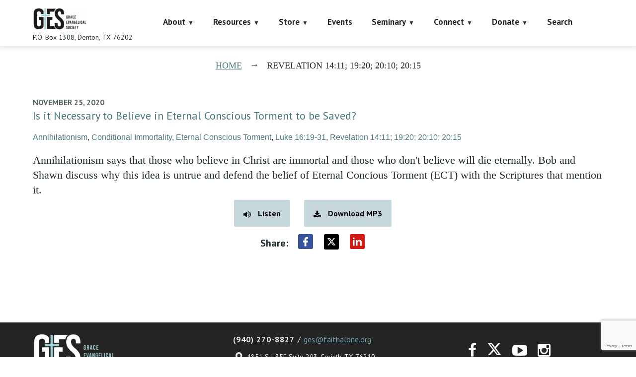

--- FILE ---
content_type: text/html; charset=utf-8
request_url: https://www.google.com/recaptcha/api2/anchor?ar=1&k=6LczY4EUAAAAAANgg4uU_sXgZvsEHNBruLUK1roa&co=aHR0cHM6Ly9mYWl0aGFsb25lLm9yZzo0NDM.&hl=en&v=N67nZn4AqZkNcbeMu4prBgzg&size=invisible&anchor-ms=20000&execute-ms=30000&cb=4xisku7it7zc
body_size: 48830
content:
<!DOCTYPE HTML><html dir="ltr" lang="en"><head><meta http-equiv="Content-Type" content="text/html; charset=UTF-8">
<meta http-equiv="X-UA-Compatible" content="IE=edge">
<title>reCAPTCHA</title>
<style type="text/css">
/* cyrillic-ext */
@font-face {
  font-family: 'Roboto';
  font-style: normal;
  font-weight: 400;
  font-stretch: 100%;
  src: url(//fonts.gstatic.com/s/roboto/v48/KFO7CnqEu92Fr1ME7kSn66aGLdTylUAMa3GUBHMdazTgWw.woff2) format('woff2');
  unicode-range: U+0460-052F, U+1C80-1C8A, U+20B4, U+2DE0-2DFF, U+A640-A69F, U+FE2E-FE2F;
}
/* cyrillic */
@font-face {
  font-family: 'Roboto';
  font-style: normal;
  font-weight: 400;
  font-stretch: 100%;
  src: url(//fonts.gstatic.com/s/roboto/v48/KFO7CnqEu92Fr1ME7kSn66aGLdTylUAMa3iUBHMdazTgWw.woff2) format('woff2');
  unicode-range: U+0301, U+0400-045F, U+0490-0491, U+04B0-04B1, U+2116;
}
/* greek-ext */
@font-face {
  font-family: 'Roboto';
  font-style: normal;
  font-weight: 400;
  font-stretch: 100%;
  src: url(//fonts.gstatic.com/s/roboto/v48/KFO7CnqEu92Fr1ME7kSn66aGLdTylUAMa3CUBHMdazTgWw.woff2) format('woff2');
  unicode-range: U+1F00-1FFF;
}
/* greek */
@font-face {
  font-family: 'Roboto';
  font-style: normal;
  font-weight: 400;
  font-stretch: 100%;
  src: url(//fonts.gstatic.com/s/roboto/v48/KFO7CnqEu92Fr1ME7kSn66aGLdTylUAMa3-UBHMdazTgWw.woff2) format('woff2');
  unicode-range: U+0370-0377, U+037A-037F, U+0384-038A, U+038C, U+038E-03A1, U+03A3-03FF;
}
/* math */
@font-face {
  font-family: 'Roboto';
  font-style: normal;
  font-weight: 400;
  font-stretch: 100%;
  src: url(//fonts.gstatic.com/s/roboto/v48/KFO7CnqEu92Fr1ME7kSn66aGLdTylUAMawCUBHMdazTgWw.woff2) format('woff2');
  unicode-range: U+0302-0303, U+0305, U+0307-0308, U+0310, U+0312, U+0315, U+031A, U+0326-0327, U+032C, U+032F-0330, U+0332-0333, U+0338, U+033A, U+0346, U+034D, U+0391-03A1, U+03A3-03A9, U+03B1-03C9, U+03D1, U+03D5-03D6, U+03F0-03F1, U+03F4-03F5, U+2016-2017, U+2034-2038, U+203C, U+2040, U+2043, U+2047, U+2050, U+2057, U+205F, U+2070-2071, U+2074-208E, U+2090-209C, U+20D0-20DC, U+20E1, U+20E5-20EF, U+2100-2112, U+2114-2115, U+2117-2121, U+2123-214F, U+2190, U+2192, U+2194-21AE, U+21B0-21E5, U+21F1-21F2, U+21F4-2211, U+2213-2214, U+2216-22FF, U+2308-230B, U+2310, U+2319, U+231C-2321, U+2336-237A, U+237C, U+2395, U+239B-23B7, U+23D0, U+23DC-23E1, U+2474-2475, U+25AF, U+25B3, U+25B7, U+25BD, U+25C1, U+25CA, U+25CC, U+25FB, U+266D-266F, U+27C0-27FF, U+2900-2AFF, U+2B0E-2B11, U+2B30-2B4C, U+2BFE, U+3030, U+FF5B, U+FF5D, U+1D400-1D7FF, U+1EE00-1EEFF;
}
/* symbols */
@font-face {
  font-family: 'Roboto';
  font-style: normal;
  font-weight: 400;
  font-stretch: 100%;
  src: url(//fonts.gstatic.com/s/roboto/v48/KFO7CnqEu92Fr1ME7kSn66aGLdTylUAMaxKUBHMdazTgWw.woff2) format('woff2');
  unicode-range: U+0001-000C, U+000E-001F, U+007F-009F, U+20DD-20E0, U+20E2-20E4, U+2150-218F, U+2190, U+2192, U+2194-2199, U+21AF, U+21E6-21F0, U+21F3, U+2218-2219, U+2299, U+22C4-22C6, U+2300-243F, U+2440-244A, U+2460-24FF, U+25A0-27BF, U+2800-28FF, U+2921-2922, U+2981, U+29BF, U+29EB, U+2B00-2BFF, U+4DC0-4DFF, U+FFF9-FFFB, U+10140-1018E, U+10190-1019C, U+101A0, U+101D0-101FD, U+102E0-102FB, U+10E60-10E7E, U+1D2C0-1D2D3, U+1D2E0-1D37F, U+1F000-1F0FF, U+1F100-1F1AD, U+1F1E6-1F1FF, U+1F30D-1F30F, U+1F315, U+1F31C, U+1F31E, U+1F320-1F32C, U+1F336, U+1F378, U+1F37D, U+1F382, U+1F393-1F39F, U+1F3A7-1F3A8, U+1F3AC-1F3AF, U+1F3C2, U+1F3C4-1F3C6, U+1F3CA-1F3CE, U+1F3D4-1F3E0, U+1F3ED, U+1F3F1-1F3F3, U+1F3F5-1F3F7, U+1F408, U+1F415, U+1F41F, U+1F426, U+1F43F, U+1F441-1F442, U+1F444, U+1F446-1F449, U+1F44C-1F44E, U+1F453, U+1F46A, U+1F47D, U+1F4A3, U+1F4B0, U+1F4B3, U+1F4B9, U+1F4BB, U+1F4BF, U+1F4C8-1F4CB, U+1F4D6, U+1F4DA, U+1F4DF, U+1F4E3-1F4E6, U+1F4EA-1F4ED, U+1F4F7, U+1F4F9-1F4FB, U+1F4FD-1F4FE, U+1F503, U+1F507-1F50B, U+1F50D, U+1F512-1F513, U+1F53E-1F54A, U+1F54F-1F5FA, U+1F610, U+1F650-1F67F, U+1F687, U+1F68D, U+1F691, U+1F694, U+1F698, U+1F6AD, U+1F6B2, U+1F6B9-1F6BA, U+1F6BC, U+1F6C6-1F6CF, U+1F6D3-1F6D7, U+1F6E0-1F6EA, U+1F6F0-1F6F3, U+1F6F7-1F6FC, U+1F700-1F7FF, U+1F800-1F80B, U+1F810-1F847, U+1F850-1F859, U+1F860-1F887, U+1F890-1F8AD, U+1F8B0-1F8BB, U+1F8C0-1F8C1, U+1F900-1F90B, U+1F93B, U+1F946, U+1F984, U+1F996, U+1F9E9, U+1FA00-1FA6F, U+1FA70-1FA7C, U+1FA80-1FA89, U+1FA8F-1FAC6, U+1FACE-1FADC, U+1FADF-1FAE9, U+1FAF0-1FAF8, U+1FB00-1FBFF;
}
/* vietnamese */
@font-face {
  font-family: 'Roboto';
  font-style: normal;
  font-weight: 400;
  font-stretch: 100%;
  src: url(//fonts.gstatic.com/s/roboto/v48/KFO7CnqEu92Fr1ME7kSn66aGLdTylUAMa3OUBHMdazTgWw.woff2) format('woff2');
  unicode-range: U+0102-0103, U+0110-0111, U+0128-0129, U+0168-0169, U+01A0-01A1, U+01AF-01B0, U+0300-0301, U+0303-0304, U+0308-0309, U+0323, U+0329, U+1EA0-1EF9, U+20AB;
}
/* latin-ext */
@font-face {
  font-family: 'Roboto';
  font-style: normal;
  font-weight: 400;
  font-stretch: 100%;
  src: url(//fonts.gstatic.com/s/roboto/v48/KFO7CnqEu92Fr1ME7kSn66aGLdTylUAMa3KUBHMdazTgWw.woff2) format('woff2');
  unicode-range: U+0100-02BA, U+02BD-02C5, U+02C7-02CC, U+02CE-02D7, U+02DD-02FF, U+0304, U+0308, U+0329, U+1D00-1DBF, U+1E00-1E9F, U+1EF2-1EFF, U+2020, U+20A0-20AB, U+20AD-20C0, U+2113, U+2C60-2C7F, U+A720-A7FF;
}
/* latin */
@font-face {
  font-family: 'Roboto';
  font-style: normal;
  font-weight: 400;
  font-stretch: 100%;
  src: url(//fonts.gstatic.com/s/roboto/v48/KFO7CnqEu92Fr1ME7kSn66aGLdTylUAMa3yUBHMdazQ.woff2) format('woff2');
  unicode-range: U+0000-00FF, U+0131, U+0152-0153, U+02BB-02BC, U+02C6, U+02DA, U+02DC, U+0304, U+0308, U+0329, U+2000-206F, U+20AC, U+2122, U+2191, U+2193, U+2212, U+2215, U+FEFF, U+FFFD;
}
/* cyrillic-ext */
@font-face {
  font-family: 'Roboto';
  font-style: normal;
  font-weight: 500;
  font-stretch: 100%;
  src: url(//fonts.gstatic.com/s/roboto/v48/KFO7CnqEu92Fr1ME7kSn66aGLdTylUAMa3GUBHMdazTgWw.woff2) format('woff2');
  unicode-range: U+0460-052F, U+1C80-1C8A, U+20B4, U+2DE0-2DFF, U+A640-A69F, U+FE2E-FE2F;
}
/* cyrillic */
@font-face {
  font-family: 'Roboto';
  font-style: normal;
  font-weight: 500;
  font-stretch: 100%;
  src: url(//fonts.gstatic.com/s/roboto/v48/KFO7CnqEu92Fr1ME7kSn66aGLdTylUAMa3iUBHMdazTgWw.woff2) format('woff2');
  unicode-range: U+0301, U+0400-045F, U+0490-0491, U+04B0-04B1, U+2116;
}
/* greek-ext */
@font-face {
  font-family: 'Roboto';
  font-style: normal;
  font-weight: 500;
  font-stretch: 100%;
  src: url(//fonts.gstatic.com/s/roboto/v48/KFO7CnqEu92Fr1ME7kSn66aGLdTylUAMa3CUBHMdazTgWw.woff2) format('woff2');
  unicode-range: U+1F00-1FFF;
}
/* greek */
@font-face {
  font-family: 'Roboto';
  font-style: normal;
  font-weight: 500;
  font-stretch: 100%;
  src: url(//fonts.gstatic.com/s/roboto/v48/KFO7CnqEu92Fr1ME7kSn66aGLdTylUAMa3-UBHMdazTgWw.woff2) format('woff2');
  unicode-range: U+0370-0377, U+037A-037F, U+0384-038A, U+038C, U+038E-03A1, U+03A3-03FF;
}
/* math */
@font-face {
  font-family: 'Roboto';
  font-style: normal;
  font-weight: 500;
  font-stretch: 100%;
  src: url(//fonts.gstatic.com/s/roboto/v48/KFO7CnqEu92Fr1ME7kSn66aGLdTylUAMawCUBHMdazTgWw.woff2) format('woff2');
  unicode-range: U+0302-0303, U+0305, U+0307-0308, U+0310, U+0312, U+0315, U+031A, U+0326-0327, U+032C, U+032F-0330, U+0332-0333, U+0338, U+033A, U+0346, U+034D, U+0391-03A1, U+03A3-03A9, U+03B1-03C9, U+03D1, U+03D5-03D6, U+03F0-03F1, U+03F4-03F5, U+2016-2017, U+2034-2038, U+203C, U+2040, U+2043, U+2047, U+2050, U+2057, U+205F, U+2070-2071, U+2074-208E, U+2090-209C, U+20D0-20DC, U+20E1, U+20E5-20EF, U+2100-2112, U+2114-2115, U+2117-2121, U+2123-214F, U+2190, U+2192, U+2194-21AE, U+21B0-21E5, U+21F1-21F2, U+21F4-2211, U+2213-2214, U+2216-22FF, U+2308-230B, U+2310, U+2319, U+231C-2321, U+2336-237A, U+237C, U+2395, U+239B-23B7, U+23D0, U+23DC-23E1, U+2474-2475, U+25AF, U+25B3, U+25B7, U+25BD, U+25C1, U+25CA, U+25CC, U+25FB, U+266D-266F, U+27C0-27FF, U+2900-2AFF, U+2B0E-2B11, U+2B30-2B4C, U+2BFE, U+3030, U+FF5B, U+FF5D, U+1D400-1D7FF, U+1EE00-1EEFF;
}
/* symbols */
@font-face {
  font-family: 'Roboto';
  font-style: normal;
  font-weight: 500;
  font-stretch: 100%;
  src: url(//fonts.gstatic.com/s/roboto/v48/KFO7CnqEu92Fr1ME7kSn66aGLdTylUAMaxKUBHMdazTgWw.woff2) format('woff2');
  unicode-range: U+0001-000C, U+000E-001F, U+007F-009F, U+20DD-20E0, U+20E2-20E4, U+2150-218F, U+2190, U+2192, U+2194-2199, U+21AF, U+21E6-21F0, U+21F3, U+2218-2219, U+2299, U+22C4-22C6, U+2300-243F, U+2440-244A, U+2460-24FF, U+25A0-27BF, U+2800-28FF, U+2921-2922, U+2981, U+29BF, U+29EB, U+2B00-2BFF, U+4DC0-4DFF, U+FFF9-FFFB, U+10140-1018E, U+10190-1019C, U+101A0, U+101D0-101FD, U+102E0-102FB, U+10E60-10E7E, U+1D2C0-1D2D3, U+1D2E0-1D37F, U+1F000-1F0FF, U+1F100-1F1AD, U+1F1E6-1F1FF, U+1F30D-1F30F, U+1F315, U+1F31C, U+1F31E, U+1F320-1F32C, U+1F336, U+1F378, U+1F37D, U+1F382, U+1F393-1F39F, U+1F3A7-1F3A8, U+1F3AC-1F3AF, U+1F3C2, U+1F3C4-1F3C6, U+1F3CA-1F3CE, U+1F3D4-1F3E0, U+1F3ED, U+1F3F1-1F3F3, U+1F3F5-1F3F7, U+1F408, U+1F415, U+1F41F, U+1F426, U+1F43F, U+1F441-1F442, U+1F444, U+1F446-1F449, U+1F44C-1F44E, U+1F453, U+1F46A, U+1F47D, U+1F4A3, U+1F4B0, U+1F4B3, U+1F4B9, U+1F4BB, U+1F4BF, U+1F4C8-1F4CB, U+1F4D6, U+1F4DA, U+1F4DF, U+1F4E3-1F4E6, U+1F4EA-1F4ED, U+1F4F7, U+1F4F9-1F4FB, U+1F4FD-1F4FE, U+1F503, U+1F507-1F50B, U+1F50D, U+1F512-1F513, U+1F53E-1F54A, U+1F54F-1F5FA, U+1F610, U+1F650-1F67F, U+1F687, U+1F68D, U+1F691, U+1F694, U+1F698, U+1F6AD, U+1F6B2, U+1F6B9-1F6BA, U+1F6BC, U+1F6C6-1F6CF, U+1F6D3-1F6D7, U+1F6E0-1F6EA, U+1F6F0-1F6F3, U+1F6F7-1F6FC, U+1F700-1F7FF, U+1F800-1F80B, U+1F810-1F847, U+1F850-1F859, U+1F860-1F887, U+1F890-1F8AD, U+1F8B0-1F8BB, U+1F8C0-1F8C1, U+1F900-1F90B, U+1F93B, U+1F946, U+1F984, U+1F996, U+1F9E9, U+1FA00-1FA6F, U+1FA70-1FA7C, U+1FA80-1FA89, U+1FA8F-1FAC6, U+1FACE-1FADC, U+1FADF-1FAE9, U+1FAF0-1FAF8, U+1FB00-1FBFF;
}
/* vietnamese */
@font-face {
  font-family: 'Roboto';
  font-style: normal;
  font-weight: 500;
  font-stretch: 100%;
  src: url(//fonts.gstatic.com/s/roboto/v48/KFO7CnqEu92Fr1ME7kSn66aGLdTylUAMa3OUBHMdazTgWw.woff2) format('woff2');
  unicode-range: U+0102-0103, U+0110-0111, U+0128-0129, U+0168-0169, U+01A0-01A1, U+01AF-01B0, U+0300-0301, U+0303-0304, U+0308-0309, U+0323, U+0329, U+1EA0-1EF9, U+20AB;
}
/* latin-ext */
@font-face {
  font-family: 'Roboto';
  font-style: normal;
  font-weight: 500;
  font-stretch: 100%;
  src: url(//fonts.gstatic.com/s/roboto/v48/KFO7CnqEu92Fr1ME7kSn66aGLdTylUAMa3KUBHMdazTgWw.woff2) format('woff2');
  unicode-range: U+0100-02BA, U+02BD-02C5, U+02C7-02CC, U+02CE-02D7, U+02DD-02FF, U+0304, U+0308, U+0329, U+1D00-1DBF, U+1E00-1E9F, U+1EF2-1EFF, U+2020, U+20A0-20AB, U+20AD-20C0, U+2113, U+2C60-2C7F, U+A720-A7FF;
}
/* latin */
@font-face {
  font-family: 'Roboto';
  font-style: normal;
  font-weight: 500;
  font-stretch: 100%;
  src: url(//fonts.gstatic.com/s/roboto/v48/KFO7CnqEu92Fr1ME7kSn66aGLdTylUAMa3yUBHMdazQ.woff2) format('woff2');
  unicode-range: U+0000-00FF, U+0131, U+0152-0153, U+02BB-02BC, U+02C6, U+02DA, U+02DC, U+0304, U+0308, U+0329, U+2000-206F, U+20AC, U+2122, U+2191, U+2193, U+2212, U+2215, U+FEFF, U+FFFD;
}
/* cyrillic-ext */
@font-face {
  font-family: 'Roboto';
  font-style: normal;
  font-weight: 900;
  font-stretch: 100%;
  src: url(//fonts.gstatic.com/s/roboto/v48/KFO7CnqEu92Fr1ME7kSn66aGLdTylUAMa3GUBHMdazTgWw.woff2) format('woff2');
  unicode-range: U+0460-052F, U+1C80-1C8A, U+20B4, U+2DE0-2DFF, U+A640-A69F, U+FE2E-FE2F;
}
/* cyrillic */
@font-face {
  font-family: 'Roboto';
  font-style: normal;
  font-weight: 900;
  font-stretch: 100%;
  src: url(//fonts.gstatic.com/s/roboto/v48/KFO7CnqEu92Fr1ME7kSn66aGLdTylUAMa3iUBHMdazTgWw.woff2) format('woff2');
  unicode-range: U+0301, U+0400-045F, U+0490-0491, U+04B0-04B1, U+2116;
}
/* greek-ext */
@font-face {
  font-family: 'Roboto';
  font-style: normal;
  font-weight: 900;
  font-stretch: 100%;
  src: url(//fonts.gstatic.com/s/roboto/v48/KFO7CnqEu92Fr1ME7kSn66aGLdTylUAMa3CUBHMdazTgWw.woff2) format('woff2');
  unicode-range: U+1F00-1FFF;
}
/* greek */
@font-face {
  font-family: 'Roboto';
  font-style: normal;
  font-weight: 900;
  font-stretch: 100%;
  src: url(//fonts.gstatic.com/s/roboto/v48/KFO7CnqEu92Fr1ME7kSn66aGLdTylUAMa3-UBHMdazTgWw.woff2) format('woff2');
  unicode-range: U+0370-0377, U+037A-037F, U+0384-038A, U+038C, U+038E-03A1, U+03A3-03FF;
}
/* math */
@font-face {
  font-family: 'Roboto';
  font-style: normal;
  font-weight: 900;
  font-stretch: 100%;
  src: url(//fonts.gstatic.com/s/roboto/v48/KFO7CnqEu92Fr1ME7kSn66aGLdTylUAMawCUBHMdazTgWw.woff2) format('woff2');
  unicode-range: U+0302-0303, U+0305, U+0307-0308, U+0310, U+0312, U+0315, U+031A, U+0326-0327, U+032C, U+032F-0330, U+0332-0333, U+0338, U+033A, U+0346, U+034D, U+0391-03A1, U+03A3-03A9, U+03B1-03C9, U+03D1, U+03D5-03D6, U+03F0-03F1, U+03F4-03F5, U+2016-2017, U+2034-2038, U+203C, U+2040, U+2043, U+2047, U+2050, U+2057, U+205F, U+2070-2071, U+2074-208E, U+2090-209C, U+20D0-20DC, U+20E1, U+20E5-20EF, U+2100-2112, U+2114-2115, U+2117-2121, U+2123-214F, U+2190, U+2192, U+2194-21AE, U+21B0-21E5, U+21F1-21F2, U+21F4-2211, U+2213-2214, U+2216-22FF, U+2308-230B, U+2310, U+2319, U+231C-2321, U+2336-237A, U+237C, U+2395, U+239B-23B7, U+23D0, U+23DC-23E1, U+2474-2475, U+25AF, U+25B3, U+25B7, U+25BD, U+25C1, U+25CA, U+25CC, U+25FB, U+266D-266F, U+27C0-27FF, U+2900-2AFF, U+2B0E-2B11, U+2B30-2B4C, U+2BFE, U+3030, U+FF5B, U+FF5D, U+1D400-1D7FF, U+1EE00-1EEFF;
}
/* symbols */
@font-face {
  font-family: 'Roboto';
  font-style: normal;
  font-weight: 900;
  font-stretch: 100%;
  src: url(//fonts.gstatic.com/s/roboto/v48/KFO7CnqEu92Fr1ME7kSn66aGLdTylUAMaxKUBHMdazTgWw.woff2) format('woff2');
  unicode-range: U+0001-000C, U+000E-001F, U+007F-009F, U+20DD-20E0, U+20E2-20E4, U+2150-218F, U+2190, U+2192, U+2194-2199, U+21AF, U+21E6-21F0, U+21F3, U+2218-2219, U+2299, U+22C4-22C6, U+2300-243F, U+2440-244A, U+2460-24FF, U+25A0-27BF, U+2800-28FF, U+2921-2922, U+2981, U+29BF, U+29EB, U+2B00-2BFF, U+4DC0-4DFF, U+FFF9-FFFB, U+10140-1018E, U+10190-1019C, U+101A0, U+101D0-101FD, U+102E0-102FB, U+10E60-10E7E, U+1D2C0-1D2D3, U+1D2E0-1D37F, U+1F000-1F0FF, U+1F100-1F1AD, U+1F1E6-1F1FF, U+1F30D-1F30F, U+1F315, U+1F31C, U+1F31E, U+1F320-1F32C, U+1F336, U+1F378, U+1F37D, U+1F382, U+1F393-1F39F, U+1F3A7-1F3A8, U+1F3AC-1F3AF, U+1F3C2, U+1F3C4-1F3C6, U+1F3CA-1F3CE, U+1F3D4-1F3E0, U+1F3ED, U+1F3F1-1F3F3, U+1F3F5-1F3F7, U+1F408, U+1F415, U+1F41F, U+1F426, U+1F43F, U+1F441-1F442, U+1F444, U+1F446-1F449, U+1F44C-1F44E, U+1F453, U+1F46A, U+1F47D, U+1F4A3, U+1F4B0, U+1F4B3, U+1F4B9, U+1F4BB, U+1F4BF, U+1F4C8-1F4CB, U+1F4D6, U+1F4DA, U+1F4DF, U+1F4E3-1F4E6, U+1F4EA-1F4ED, U+1F4F7, U+1F4F9-1F4FB, U+1F4FD-1F4FE, U+1F503, U+1F507-1F50B, U+1F50D, U+1F512-1F513, U+1F53E-1F54A, U+1F54F-1F5FA, U+1F610, U+1F650-1F67F, U+1F687, U+1F68D, U+1F691, U+1F694, U+1F698, U+1F6AD, U+1F6B2, U+1F6B9-1F6BA, U+1F6BC, U+1F6C6-1F6CF, U+1F6D3-1F6D7, U+1F6E0-1F6EA, U+1F6F0-1F6F3, U+1F6F7-1F6FC, U+1F700-1F7FF, U+1F800-1F80B, U+1F810-1F847, U+1F850-1F859, U+1F860-1F887, U+1F890-1F8AD, U+1F8B0-1F8BB, U+1F8C0-1F8C1, U+1F900-1F90B, U+1F93B, U+1F946, U+1F984, U+1F996, U+1F9E9, U+1FA00-1FA6F, U+1FA70-1FA7C, U+1FA80-1FA89, U+1FA8F-1FAC6, U+1FACE-1FADC, U+1FADF-1FAE9, U+1FAF0-1FAF8, U+1FB00-1FBFF;
}
/* vietnamese */
@font-face {
  font-family: 'Roboto';
  font-style: normal;
  font-weight: 900;
  font-stretch: 100%;
  src: url(//fonts.gstatic.com/s/roboto/v48/KFO7CnqEu92Fr1ME7kSn66aGLdTylUAMa3OUBHMdazTgWw.woff2) format('woff2');
  unicode-range: U+0102-0103, U+0110-0111, U+0128-0129, U+0168-0169, U+01A0-01A1, U+01AF-01B0, U+0300-0301, U+0303-0304, U+0308-0309, U+0323, U+0329, U+1EA0-1EF9, U+20AB;
}
/* latin-ext */
@font-face {
  font-family: 'Roboto';
  font-style: normal;
  font-weight: 900;
  font-stretch: 100%;
  src: url(//fonts.gstatic.com/s/roboto/v48/KFO7CnqEu92Fr1ME7kSn66aGLdTylUAMa3KUBHMdazTgWw.woff2) format('woff2');
  unicode-range: U+0100-02BA, U+02BD-02C5, U+02C7-02CC, U+02CE-02D7, U+02DD-02FF, U+0304, U+0308, U+0329, U+1D00-1DBF, U+1E00-1E9F, U+1EF2-1EFF, U+2020, U+20A0-20AB, U+20AD-20C0, U+2113, U+2C60-2C7F, U+A720-A7FF;
}
/* latin */
@font-face {
  font-family: 'Roboto';
  font-style: normal;
  font-weight: 900;
  font-stretch: 100%;
  src: url(//fonts.gstatic.com/s/roboto/v48/KFO7CnqEu92Fr1ME7kSn66aGLdTylUAMa3yUBHMdazQ.woff2) format('woff2');
  unicode-range: U+0000-00FF, U+0131, U+0152-0153, U+02BB-02BC, U+02C6, U+02DA, U+02DC, U+0304, U+0308, U+0329, U+2000-206F, U+20AC, U+2122, U+2191, U+2193, U+2212, U+2215, U+FEFF, U+FFFD;
}

</style>
<link rel="stylesheet" type="text/css" href="https://www.gstatic.com/recaptcha/releases/N67nZn4AqZkNcbeMu4prBgzg/styles__ltr.css">
<script nonce="NEBGT7mXfRcO_8OkjhS6lA" type="text/javascript">window['__recaptcha_api'] = 'https://www.google.com/recaptcha/api2/';</script>
<script type="text/javascript" src="https://www.gstatic.com/recaptcha/releases/N67nZn4AqZkNcbeMu4prBgzg/recaptcha__en.js" nonce="NEBGT7mXfRcO_8OkjhS6lA">
      
    </script></head>
<body><div id="rc-anchor-alert" class="rc-anchor-alert"></div>
<input type="hidden" id="recaptcha-token" value="[base64]">
<script type="text/javascript" nonce="NEBGT7mXfRcO_8OkjhS6lA">
      recaptcha.anchor.Main.init("[\x22ainput\x22,[\x22bgdata\x22,\x22\x22,\[base64]/[base64]/[base64]/[base64]/[base64]/[base64]/[base64]/[base64]/bmV3IFlbcV0oQVswXSk6aD09Mj9uZXcgWVtxXShBWzBdLEFbMV0pOmg9PTM/bmV3IFlbcV0oQVswXSxBWzFdLEFbMl0pOmg9PTQ/[base64]/aXcoSS5ILEkpOngoOCx0cnVlLEkpfSxFMj12LnJlcXVlc3RJZGxlQ2FsbGJhY2s/[base64]/[base64]/[base64]/[base64]\\u003d\x22,\[base64]\\u003d\\u003d\x22,\x22w5PDnMOLwpHCsnrDnMKfRMOVK8K7woXCpsKFw63CmMKXw4nCgMKuwqVbbjQMwpHDmEnCrTpHZMKMYsKxwqbCh8OYw4cIwqbCg8KNw6AVUiV8JTZcwoZnw57DlsOjWMKUETLCqcKVwpfDucO/[base64]/DhULDmcO+X8KCBn8Fw7HCtcOYBFEzY8KmXCkWwo0KwroJwqM9SsO0GFDCscKtw4Q+VsKvVR1gw6EXwqPCvxNCR8OgA2nClcKdOmnCj8OQHCVTwqFEw6gOY8K5w5TCjMO3LMOkSTcLw4LDp8OBw700DMKUwp4Gw7XDsC5DTMODewnDjsOxfTTDtnfCpX/Ci8KpwrfCm8KzEDDCtMOPOwclwpU8Ax1lw6EJbWXCnxDDjygxO8ObScKVw6DDkG/[base64]/CnsO0b03DslUlwpN2wo5zwpQJwrozwp8DdWzDs1TDnMOTCRgWIBDCmcKcwqk4E13CrcOrTAPCqTnDpsK6M8KzK8K6GMOJw5pgwrvDs2rCjAzDuDwhw6rCpcKLaRxiw6BgesODe8Ocw6J/[base64]/DqMKrBsOpBUfCmChqwrnCqgDDocKfw5MJEMK/[base64]/wrzDkw7DvnEowrtqIErCsSDCuMOkwoZuXWHDoMK3woPCn8OTw44QSMO6UB/DtMOcEx16wqw+eyFAfcKdEsKUE0zDlTdiAWLCkmxiw5F6EEjDocOZC8OWwr/DmVjDlsKww4XCvsOuDQADwojCqsKYwpJJwoRaLcKhM8OvSsOUw4BuwprCvz7Cm8KoHxvCsF3CksKfUC3DtMOVacObw77CicK3wrkEwrBaPSrDgMOQIWcPwqTCoTzChg/[base64]/[base64]/CjGtWwrB3WlHDiDbCvcKnw73CpUzCqxzDoRdyXMKswrTCv8K5w4/[base64]/DrSx8d8ONH3HDocOjFsKZLMK4w5jDnsK6wpMTwrrCqGDCsAldVF5pdUXDr0bDlcOVV8OXw67CiMK+w6XCt8OWwoJXTFwIH0QrXCcuXsOAwpPCrRPDmEkQw6F8w6/DhcKUw54Uw5vCmsKBbShAw643Q8K3XRrDgMOtLcKPRx4Rw4bDkyzDmcKYYVs2EcOWwqDDqRsuwpLCp8O3w59gwrvCo11nSsKrbsOMQTHDlsKQBmhPw5lFIsKsOBjCp2dqw6AYwogyw5JTVCnDqBbCsHDDqzzDskDDt8O2JRpbd2o8woTDvEgUw7/CksO/w7EPwo/[base64]/DjR8Mw5JoDcKYwowqTMOQaChaf3w4UsK+w7nDlC8WeMKQwoJkX8OfMMKQw4rDtz8qw4/CnMK2wqFFw40Td8OzwrLCpFfChcKxw4LCicKMUMKaDXXDqVPDnSXDscKdw4LDsMOVw7Rgwp0cw4rDsnbCgsO4wo7ChXDCv8O/eRttw4QNw4hwCsK/wqQ+IcKxw5TDpnfCjyLClGs+w51rw43DuwjCi8OSLcKQwqfDiMKRw7cTawLCiCIBwpkvwooDwp9Mw5UsF8KHJELCqsO3w4bCtMK9V2ZLwptYRy19w4TDoX/Cv3s7XMOmInbDjE7DpcKZwr7DtyANw6/CvcKrw7wxJcKZwp/DglbDrG/Dgzk+wrTCrnTDlUhXXsO1FMKrw4nDjSLDmGXDssKBwqQuwrNSAcKmw6oTw7U9SMK/[base64]/Dp8O7VChDwoHCglRiaMOZAU5Swp5RwqPCqWzCg2DDhETChMOXwptUw7lNwrnChcOpWMKSWCrCs8Kqwoo+w50Mw5cKw75nw6YBwrJmw5wHAV11w6cLQUUNXj3CgW4xwp/DtcK2w6LCusK0TMObLsOew6NSwr5PXkbCqyI5HHAxwojDji03w6LDlMK/w4wuRDtfwrfDqsKfbkHDmMODWMK3PCLDr2kReQnDgsOoTkZHfsO3FEDDqsOvBMKAZAHDnE0Vw4rDpcOHQsOGwoDDtVXCusO1ERTClnNpwqRlwrNKwqREXcOMAQwnYWU9w6IxdQfDi8KGHMO4wr/DmsOowoJWMHDDjULDhwRaJxLCsMOlFMKpw7QpUMKPbsKGHsOAw4AVdQtIUxnCjcOHw61qwrrCm8Kwwp0uwrd1w6lGHcK3w5Y/RMK2w7IQL1TDmQRlBTDCkXvCgB8bw7LCmz7DpsKLw5nCjBVNEsKIC0UvXMOAQcOcwpfDhMOww6YOw4LDqcOYUnHCh1RkwozDlkNmcsK+wqV0wo/CmwzCp1J4WBk5wqXDnsO+w6g1w6Uow6vCm8KWOyvDrcOjwos7wo4wHcOxaEjCnMKowqHDrsO/wrvDo24uw6LDgQcQwp0SQjrCj8OrJwAeWBgUEMOqZ8O2FkR+GcKAwqfCpXBOw6h6MGTCl0hlw5/Cs17DscKcMFxdw5/CnF9wwobCqg8aQCTDtgzCnTLCjsO5wp7DksOLSXbDpSvDqsO8XgYWw5XDn2oYwoRhUcK8FcK2Gg1Uwp5lUsOGFk07wqcMwrvDr8KTPMOdeznCnwvCqlHDq3PDusOuw6/DvcO5wpx4XcOzJzF7TE4HWCXCmkfCiwHCrUTDvVIvLMKVT8KXwonCvz3DoCHDkMK/AEPClMKncsKYwo3DgMK0CcOFTMK0wp4TM2twwpTDunrDrMKbw7XCkCjCvibDijcZw7DCtMO7wr4hecKLw6/DqTTDhMOPYS3DnMOqwpcIcRZZNMKOM1JQw4QRQMO/worDpsK8MMKEw7DDrMKEwrLCpD5FwqZNwpItw6nCqsOgQkLClnrCgcKtQR8zwoQtwq9GNcKWdzIUwrfCpsOOw5Y6DQZ+W8K6TcO9SMKXSmcXw4Z1wqYEU8O2J8OhfsOoIsOdw4hmwoHCpMOiw5zDtisAbcKMw4RKwq/CgMKhwpM/wrkPAk5/QMOdw5g9w50CXgDDol3DisK2P2vDusKVw6zCmW7CmXMQXmpcCnXDn0/CocKuY2pZwpjDnMKYAS4PL8OGDnEAwo1Hw5d9FcOFw5vDmjAhwokuA3bDgxHCjMOVw7ghGcOnWsOFwqgYYyvDg8KPwoTDt8OPw6DCo8OsfDLCrcOYHcKAw6EhVX9oDBHCjsK/w5DDrcKEwrTDgxsqBmF5FQ7CkcK3W8OoEMKMw7rDkcO+woVyacOATcKrw5fCgMOpw5/[base64]/DmcOUCsKZwppYKl0UwqdMw7bCscKpwpTCuxHClMOpbhjDocOjwoHDqnQsw4hLwoBVZ8KUw7siwqfCpSIVZyUFwqHCgULCsFIIwoZqwojCt8KbB8KHwrwJw6RKN8Opw7xFwpg0woTDpwHCi8OKw7pgCmJNwpVxEynDnGDDhntAKkdJw7hVO0QGwo59CsOra8Krwo/DtWvCt8K8wr3DhsOQwpZ7aGnCgh5xw60qPMOYw4HClnp5GUzDg8K4McOIGxcJw67Cl03DskF8w7lZw6XCmMOcFAF3JnBAYMOZQsKIRcKCw4/Co8OnwpUjwp0qf2XCqMOOBig4wrrCssOWcQkrY8KQBXDCr14LwqwiEMO/w7FJwpVyPT5BLh0gw4gHLsKfw5jDoyQNUGTCgcK4bF/[base64]/Ch38Tw6/CsX5iwo/DniDDs2BGwqcHw5UDw7EKOHLCo8KtW8OnwpzCl8OGwoFXwohhaQ8JTDd3eXzCrAQYQsOMw7bCk1cgAB/CqC8kZsKaw6LDmcKzbMOEw7tZw7kuwp7CrzJYw41yDUNtFwlWK8OFAsO2w7Nnw7zDjsOsw7t/FcO9wpNrFsKtwrAvLX1fwrpGwqLCgcOdLcKdwpLDgcOUwr3CjMOHWxwIDzvDkiB+PsKOwprDpgrClC/DlgLDqMO1wocrfDvDsC7Cq8KOdsO1woArw7kqwqfCk8OFwqowbTvCqEwbXn1fwpDDh8KdVcOPwojCoj5Ow7EKHxrDu8O2Q8Osa8KoasKGw7zCm2oLw5XCpcK3wpNowozCoRvDo8KzasOIw5pewp7CrgfCk2l+QSzCvMKIw71OTkfCiWTDjsO4dUTDswcNPjPDlT/Dm8OPw4Q6QzdNIsOcw6/[base64]/DrcK1woPCiSbCjQzCjsKUHCDDnsO7RXLCv8K2w60jw4LCog1rw6PDq07DuWzDvMOcwqDDoVQOw53CucK2wrfDlFPChsKLw6jCn8OyScONYBVRMMKYdmJTbUQLw6ciw7LDiB/DgCPDssOQSA/DmSnDjcKYGMKDw4/CiMOJw6Akw5HDim7DtloJQEs1w5/DrEPDr8OJw5HDrcKQUMKswqEJIQhQwr4VH0NRFBN/JMObPj3DtcKraCZGwqxMw5vDq8K/eMKQSjLCrRtOw4EJATTCklUYVMO+w7TDk0/CsnVnHsOXUgxtwqvDjWQ6w7UfYMKcwqTCicOANMO9w6HDhEvDh2oDwrswwqvCl8Oswpk8NMK6w7rDt8OWw7QOLsKOVMOZMQLCpjPCg8Odw7VmSsOME8Kww5gyb8KkwonCl0UAw6vDkmXDowcWCA9jwpAhaMKQwqLDgA/DjsO7woDDgixfJMO/ZMOgEGjCoyrDsAE6GXrDhFN8FcOnJiTDn8Ovwoh4PVDCqUTDhzfCtsO0AsKsYsKTw5rDncO9wqYNIWdywonCm8OuBMOaBhAJw5I9w5/Ciig8w5bDg8KxwqvCtsOpwrITDVxLFsOKQsKpw6vCjsKPFzDDi8KTw50NWMOdw4l1w5sTw6vCicOvIsK3ITJKdcKzaAXCiMKTL2RjwqEUwqY3QcOPQcKSVBlJw588w4bCiMK4RCbDm8K9wpDCuXE6JcOoeio/[base64]/[base64]/wrcdcsO2LsOGwoAPKxHDv0ZFNsKoRk7CrcKXKsK7dkXDpnnDiMOuWj1Uwrh3wq7DlnTCuAjDkDTCm8Oaw5PCscKGMcKAw5YfCsKuwpAVw6Y1aMORTnLCnhg7w53DucKCw5vCrG7Cg2/DjSRhDcK1bsOgKVDDlMOLw6kwwr85WTPCmB3ChsKzwrrCjMKrwqPDvsK/wpfCnTDDqCAODQfCvi1Pw6fCkcO2SkUDFSpTw6LCtMO8w5o8WsO6bcObFiQ0wq/[base64]/Dvm45w7zDlcKOf1vDnMOvwr4WwoQHHMKDd8KiR3/ClS7CpzgOw50EYXbCgsONw5DCmcOrw4PCoMODw6kHwodKwqPChMKewrHChsOrwp8kw5fCsU/[base64]/w7VswoXCu8OKwo1xw4QLZCliwq4qScOSdsOUZMKbwoMZwrYjw5zCq0zDs8K2U8O5wqzCsMOcw75BHUXCmQTCi8ODwpDDhCE/SClQwo50LsKMw7p7VMOawoxiwoV9WcO2Cg1fwrXDtMKFLsO5wrNkZgfCjg/ChwPCvmoDWRnCnXPDgsOoVlkbw6phwpTCmV1gRjgYfsKOAHnCmcO5Z8KdwoJqGsOkwo8gwr/[base64]/J8KFSEV2w6QHBMOyw7TDlyPDtMOVBhw3bzAxw6jChTZxwq/DtxJ0X8KiwrFYbcOFwoDDrmTDiMKbwoHDuk5fBAPDhcKeCXjDpWlTJxbDjsOWwrDDhsO3woPCuTLCgMK4ABnCmsK3wroUw7fDnlpow4kqGcK9csKTwoLDosK8VGhJw5fDly88amFWQ8KGw55nMMO5w6nDmwnDmAlEZ8O+GxjCuMOuwq3DqMKqwq/DuEtHXh0cXGFXJsK+w5BzBnjClsKwO8KcJRDCjhHCsxTCj8OjwrTCiizDtsKFwp/CjsOmE8OaPMOuBn7CmXp5T8Ojw5LDhMKGwp/DhcKJw5ldwqBtw7DDrsKkWsK6wr7CmmjChsOafBfDt8KmwroBEhvCvcK4CsO7B8Odw5/DucK4agXCkg3CsMKnwo99wqR2w5Z8W0omJTt9wprCjT7Dswt+EidPw40dST06EsOZOl5Lw44XCjwkwpQzU8KxS8KdOh3Dsn3DiMKnw7jDsRbCmcOwYCQ0RjrCicOmw63CscKDW8OnfMOawrXCjxjDrMOeLBbClcK+OsKuwoHDjMOfHyfCoDrCoH/[base64]/[base64]/[base64]/[base64]/DjMOKwq/CmBzDkjHCscKgwoHCo8O9Q8ODwozCh8ONaWDCt2bDph3Dh8O2wpoewpzDkxo8w7l5wo9/[base64]/DkgZzQzRIPcO6EUJEwrHDtXA0McKOw4t/R0rDnX5Qw4Y+w4FFCi7DhhEsw7zDiMK4wrpZHMKLw50oUSLDqQQEIg5cw7jDscKaRmFvwo/DvsKBw4bCgMO0E8OWw67Dm8KOwo52wrPCocKtwpsOw5rDqMOKw6XDsDR/w4PCikzDisKiOmvCsCLDoU/DkmRuVsOvLVLCrCBiw5w1w6RTw5fDgFw/wroEwpPDuMKFw6VVwqPDssOqIydResO0a8KeRcKXwp/CmAnCvzTDm3wVwrPCvxHDgBYvEcKAw4TCkcO9w7jDh8Obw5/CmMOmacKDwo7DqlPDqhTDhsOWUcKmEsKNIgg1w7bDkHHDhsO/PsOYQcKTFRAtU8OwRMObegrDm1pbQsK+w4PDsMOow7TClmwGw4A0w6s+w7gHwrPCjSDDkTIJw57CmgvCnMOTRRM9w6NTw6gCwpg6HMKzwroSJcK3wrXCosO2QcKoXSFHwqrCusKtIhBYX3fCuMKZw7nCrAHCmjfCncKfEjbDvMKJw5jCpAgGWcOVwq0/a1UOOsOPwpvDlA7Di1MOwoR5TcKuahhiwovDvcOhSVQYaVvDt8KyPVLCjgvCuMOCNcOBS3pkwpsQS8Ofwo7DqHU9KcOkD8KHCGbCh8Khwrxbw4HDplPDhMOfw7U8fB9EwpDDtMKZw7p2w4lfZcOyV2oywqLDp8KjYUrDtGjDpBtzQMKQw7pKOcK/[base64]/CsjYUccO4PQ3CoMOhesOpXXjCnMOGW8OHCcKowpbDjjwJw7cbwprDpMO4wr1VSDfDmMO9w5xsCQxyw5Y2T8OUZlfDk8KjfwF6wofCiA8wJMOGUlHDv8Ouwo/CiVjCuGbChMOdw5jDvRYBTMOrB3DDiTfDhcKuw5kuwofDucObwrUQS1rDqh03w7EtL8O7TFd/QMK1wrlcQMOxwrHCosO3MVzCj8Kiw4HCp0TDgcKxw7/[base64]/K8K4w78FwpRBwo4YDMKFwqzClcOyRk06w74Uw7/DpcOdOMOOw5PCuMKmwqJrw6XDp8KDw6rDk8OSFy0dwqlpw60DBE90w6xeIsOYPMONwpxdwpZZw63CncKAwrsAJMK/[base64]/CjMKBO8K/aTRtVMOcwrvCgSrChMKDVsKpw7HCpU7DihIkMsKACULCqcKewqU+wq3Cv2/DqXYlw4okVTbDsMOHG8Ouw5jDmwhlQipgc8K5fcK/DRDCs8KfPMKKw4pYUsKGwpFid8KOwp9SWGLDi8ODw7/CjcOJw7smWSVLwpzDh08vZnLCoDsSwpZxwrjCvHRmwrRwHCcHw6o7wpfChsK5w7rDnyJGwpIhMcKsw6c+IMKAwpXCicKMZcKIw5AuUFk6w4jDlsONdTbDo8Kmw5lKw4nDm0EwwoFjdsKFwo7CmMK/Y8K6QjDDmyFmTXbCpsO5C2rDq2HDkcKEwqPDh8Ofw7wpSBjCk0XCpVhdwodDQcODI8OMBGbDm8OlwoBUw7NGKUPCj2fDucO9OBl1QBkmLHPCo8KAwoh4w5vCrcKUwok9BDwIFWw+RsORKcOqw4JxecKqw6ZIwqlSw5TDiAXDoR/Cg8KuXT8bw4nCsDFvw5/DhsKtw7MRw6x6CcKvwrgMA8KZw6VHw4/DicOPQMKDw4jDn8OOFcK2JsKef8OQHyjCsjTDuDtyw77CvQACAGLDvMOTLMO2w6hUwo4FasOLw7zDscO8RQ7CoQ9Zw4XDtinDsHACwolQw57Cu0kiQCQgw6/[base64]/[base64]/Du3wAT1vDnRBpw6k2O8O3w4UAw7p7w6Yrw4Zlw6tuDsK9wr4iw5XDpjAMEi/CncOCRcO2fsO3w44dZcODYCzCkgU3wrLCiBjDsEhAwq4ww6ApWBo3UzvDgjHDocOnHsOdbRbDpsKZw4BUASILw4vCu8KVBynDjBtbw4XDlsKdw4jCh8KwWMKGTEV6XhNawpAywoVhw4tXwrHCrnrDpg3DuQ5Dw47Dtkg6w6ZpcHR7w47CixbDnMOEDCxxEk/DqUPCn8KtEn7DhcOnw4dmLEExwq4DCMO1EsKDw5Bdw7RwVMOsMcKEwottwrzCoEvCncKNwok3bsK+w7FWZlLCoHRLJ8OzVcKHG8OdXMKqZmvDs3jCj1TDjkDDvz7DmMOYw6VDwqNQwpPCj8Kaw4HCqE1/w5Y+CMKLwo7DvsKuwpPDgTA7bsKMdsKcw6UoBSHDh8OgwqYNFMOCCcOLbRXDhMKOw4RdPH1gQDXCtwPDp8KbORnCp3l4w5bCgT/DkAnDgcKKDVPDrVHCrMOGUFAdwqR7w6IcfcOQP3J8w5rCk3PCtMKFMXfCvlrCqzhBwpLDuUrCisO1wrjCoDkda8K7T8O1w5VCYsKJw5cWe8KQwofChCN+UwwnIGnDthRpwqgjfnoybB42w7EwwrLCrTEwPMOmQFzDlAvCvnTDhcKvNsKVw4pdWT4/w74/H1YnbsOFTCkJwo/[base64]/CqHnChTHCklbDsmJmw6AcH8OVUFMiwrPDgRBfJETCgFkTw7jCizrCkcKzw7jDvRtSw6HDu10Two/CrsK0wprDo8KpMVjCv8KpLWEkwoYywop6wqrDjVrCvS/Dm3lBWMKjw6YHWMKlwpMEVnDDh8OKLiR4OcKGw5bDvF3CtCdPM3Bww5HCi8OXb8Kfw7NowpR6woMEw7tARsKaw7LCscOZMyHDisOPwpvChcO7EGfCr8KXwofCtlfDkE/CssOzYTg6R8Kxw6Vrw4/[base64]/Cr8OfwrfDtU0kF0/Dn1Etwq3ClMKoQMK5wqrDkUvCi8KMwqnCkMKXK2bDksO4JkJgw6RsDiHCu8KWw7/[base64]/w7fCssKBX8KCw5/DuMKYVMOtw63DosOkwqbCqUZKDVUdwpjCjw3CmVIWw4Q9KR5fwqEmUsO9wrFyw5PDqsK4eMK/B34bOlvCnMKNCl5VecKCwosTIsKUw6HChm9/XcKkPcKDw7TDrAvDusOSw5p+H8OWw57DoSxKwoLCrcOxwr8fKR58KMO2cgjCrnQgwp0ow7bCgzXChRjDksO4w4gIwrvDs2nCj8K2w5TCmSbDnMKKbcOzw5YFdFrClMKBERUpwrtfw6/CjMO0w6DDv8O9UMK9woJXXTzDhsKjXMKcbcO4VMOKwr7ChwfCocK3w4zDun1KNlMEw59TEiHDlsKYKlpsX1Fjw61/w5LCmsOnIBHClMO1HkrDr8OWw5HCo3/Cs8KqTMKFbMKQwoMTwow3w7PDgiDDrHXCmsKbw5xIX3BHJsKIwoHDvFfDqsK1Kh/DlFcUwrDCkMOpwok6wrvChMOBwoPDgBTDsF47SEfCoT4kKMKnYcKAw7tJA8OTUMKyAGgdw5/[base64]/[base64]/CsMK8a8Kww4ZJw4HDuCXCh8OFXxgjVhpgwqhpJQsWwodZwpVgX8K2A8Oxw7I8FF/CmwjDhV/CvcOnwpZaZjZawo/DrsOFAsO7J8Knwo7CncKeQXBXJnPCjnvClMOhQ8OnW8KJJE3Cq8KpZMOeVMKbJ8Ojw7jDqwPDhUcRQsKGwq/CkjXDgw00wrPDiMOJw63CvMK6B2HDh8KUwqEow4fCt8OMw6rDuXjDicK/wpzDoBzCp8Kbw77Dp27DosKNbR/CiMOKwo/[base64]/CtcK9wo8Nw6DCnMOXf8OYSsKjw53ClsOLNREuKGzCt8OQKcOBwpcMccK2FhDDsMORCMO/HzzDggrChsKDw6PDhXfCrsOqUsOPwr/[base64]/w500wr7CugxJwo9PwrUaFG3DjVZZDBxOw67Dt8OqOMKKFXXDmsOdwrRnw6XCnsOof8K/w7Zaw4sXeUovwpMVOn/CvCnCmhPDjTbDjB7Dkxp0w7rDuw/DrsOHwovCniHCrcO4Tlxwwr0sw6sNwrrDv8OYawFOwpoPwqJWLsKSQcKqa8OqXHZGUMKubxDDt8OZUcKIUgZBwr3DqcOdw6LDjcKIMmU+w5gycj3DikfCs8O/CMKrwrLDuT7DkcOvw4kgw75TwoBtwqduw4TCiBcow481NBs+w4bCtMKow5/CsMO8wofDu8KvwoNFQ2t/R8OUw4E/[base64]/UsOmbsOrw6TDicOgw63CqkfDqygmR8O2CcOlZsKaAMKsw7HDvXZPwpTCnW46woQ+w41Zw5fDn8Olw6PCnFXCqxTDqMONEGzDkn7CmsKQHXp9wrB/w73Dk8KOw4JcTWTDtcOgAhAlNV5gJMO5w64Lwpd6PW0Hw498w5zCqMKQw5nClcKAw6p4NsKgw5ZlwrLDlsKBw5YmT8OLF3HDnsKTwq8aLMKhw6/DmcOcd8KKw4hOw5prwqxHwpzDicKsw6QEw67Dl2bDsgJ4w6jDhhPDqiYlRjXCo1nDlcO8w67Cm03DmMKjw6/CrXDDjsOHRMKRw7TDlsKzOzJCwoXCpcO7WkPCn3VMw7DCpAQgwpNQIyjDhEVvw78oPj/Dli/CvHPCnVdDPH8iC8Ohw5RSGMK4Mi/DoMKWwpzDrsOqS8OLZMKGwr/DmCXDmMObaFYYw73Dm3rDhMKfGsOOMsOww4DDksOdC8K0w6/CvsOJT8OJwrrClMK2wpbDoMKoGRMDw5/[base64]/CgsOkLw7DhMKDB8Kaw4LDpj53Exs+wqYhS8OfwrPCj3dOH8K+egzDrsORwq95w4siNsO7EBzDpTLCiiQgw40+w5XDr8K0w4TDhiEDHAdVAcOPR8ODPcOXwrnChjdKwrLCjcOMeSw2JcO/QcOlwrnDvsO5Ky/DqsKbw6k5w50vZTnDq8KNQyDCoHMSw4/ChcKodcKawp7ChFpAw5LDlcK6B8OHMcO2wpERJGvCvz0xLWxCwoTCrwhFPMKSw6LCnTvDg8OJwotpCA/CjTzCg8KmwpAtBFJSw5ANSGrCu0zClcOiTgAZwoTDug4SbFg2QUMyXCrDgBdYw7Ipw5xCKcKgw7Z4LMO0Q8KFwqhEw5IPWy9/[base64]/[base64]/DlmnDkX7DqsOCNU0uEDA7wqhSwr80wr8iRgNEw7/Ct8K0w77DumQUwrw2wqLDkMOuw4k1w5zDlsOXRnsBwpNEajFawpTCiXVBKMO8wq3Cpm9ydFLCr11/w6/Ci0N5w4TCgsOzYB8+cjjDtxDDijoWcGh4w5lbwroiVMOrw7XCk8OpaG8cwqN4ahTCm8Oiwpwowqs8wobDmizCksKRQgbChxQvTcOYe13DjilCdMKAw4lkK2VlVsO3wrxLLsKdM8OVHn4DD17CvcKkQsONc2DDt8ObEQbCtgHCsxYfw6DDg380TMO/w57DvH8cBjAzw6zCsMO3ZQ4qJMOXHsKLw4fCoXTDpsO+NcOTw6low4jCqcOAw4rDvFTDj3PDvsOEwpnClUvCvnLCjcKqw58nw61mwrJsdBMsw7/DgMK3w5A/wqPDlMKLfMKxwpZKG8Onw7sIJkjCumUiwqZvw7kYw7lhwr7CpcOxKGPCqmTDphHCjgzDhsKGwpXCisORRMOedMOBfWM5w4Zvw5DCtGDDmMOiPMO6w79jwpfDhhszFxHDog7Cn35Gwq/[base64]/[base64]/CrcKAHmnCksOAOcKAwpvCvcOFOcOewq4+wpDCqsKuLcOJwovCpMKTRcKcPl7CjDnCvT8WbsKXw5LDi8Orw6t3w7wQMMKTw406MTTDnCAaO8OLGMKAcws6w4hCdsOMVsKQwqTCksKowplYTh/CucOuw6bCpDHDu3fDlcOCEsKewozDh3jDh03CsWTClVYuw6gyEcOnw5TClMOUw745wo3DmsOpQhxSw4EoVMOYcXt8wqYow7/DmFF5aEnCq27Cg8Kfw4hrU8OSw40bw5IBw6rDmsKmaF97wrDCqEodcMOuG8KBKsK3wrXCnEsIQsKewq7CvsOWMEFxw5jDssKNw4ZaRcKWwpPCnhZHX3/Dm0vDtMOfw71uw4PCjcKuw7TDhUPDqRjCiBLDq8Kawotlw5wxQ8KJwqpscg8LcsKWAmFNDcKKwoAVwqvCplTDgXPDmX3DlMKOwoDCoH7DkcKbwqTDl1XDisOww4bDmCA6w5cYwrlTw5REQmZWEsKqw4Fww6fDlcO+wpnDk8KCWTHCpcOkbjY2f8OuKsO/fsK0woRDLsK+w4gkEyTDl8KcworCv2sWwqjDnSzDoiDCrzcxBFR0wrDCmArCnsKYe8OtwpcfJMO5NcKXwrvCukgnajooQMKfw7MFwqVFwr1WwobDuCLCocOKw4wnw4/Dmmgfw5EUXMOjFWTCmsKSw7HDiRfDmMKLwqrCmxxjw4RFw4gPwrZfw74DMMOyKWvDnUjCicOkIU/Ct8KcwoHCgsOdEANww7rDlwJ2YnTDsmnDuwstwoNWw5XDjMOoPmpwwp46SMKwNi3Dq15lf8KXwpXDrRDDtMKywpsjBA/CkkEqHWXCgQE4w67CpjQow5TCpMKDe0TCo8Oow7XCpjdaCUM7wpp1EzTDgmUkwqHCisOgwojDi0nDt8OtVzPDiX7CtgprMhVjwq5TEMK+H8KEw5rChlLDm23CjmxWRCU6w6QYXsKbwo12w58fb2tFK8Oac3PCh8OvcAAdwqHCh03ChmHDuyvCtU5xZ3Ijw7YXw7/DmnHCjFvDlsO6wro2wr3CiEFuPFNOw4XCjUcJEWNTQxvCtMO0wo5MwqI/[base64]/w5PDrsKxPGLDokPCvUzDicKyO8OOWWVFeWszwqLCizJrw7vDmcODesO2w6TDtkZjw7tfTsK5wrJcOzJNXg3Cr3zChnlyH8Oow4pXEMOHwr4PBXvCqUZWw73CoMKnNsK0Y8KZMMO2wpvChsK/w71jwp1IPMOCWhHDp2tQwqDDgRfCtFATwoYvQcOrwrN5wpnDpMK+wqBEHR8JwqXCrMO2bGjCgsK/QcKHw7kFw5wJFMOPFcOnO8K1w6wyWcOeDyzCrEABWGQTw6rDvyAhwpvDoMO6S8KwcsO/wo3DvcOlOV3DiMOgJFcLw5HDtsOODcKZL1/Dj8KQDg/Ch8K3wrpPw7R3woPDpcKFdGlXCcK7cBvClDRPR8ObTRbCqcKbwopaSQvCm23CrnDCiy7DlAFzw7IFwpbDsHzDvBAccMO0U31/wrjDu8OoFXfCli/CgsOrw70Gw7snw7QKHA7CsRLCtcKpw7FTwogia1Umw6MdI8ODYMOZZMKswox/w53ChwVuw43ClcKNZQXChMO2w7towrjCpsK6CsO5aHrCp2PDti/[base64]/DgMO3MQIEOsKGLsKTUyZlJToJwrDDvUJmw6/[base64]/[base64]/Cq8OVD8K4w64BwqpMaVx9wrbDvQ8ucsKcKcKzUTJmw4A8wrnCj8OCGMKqwp1gYsK2LsKGQhBBwq3CvMKBLsKjHsKufsOxU8KPe8OxJjEJO8Kbw7pew7fCm8OFw6Z3OEDCscOIw6rCtG1HGBVtwqnCnGp1w7TDtW7Dq8OywqQccyDCusK4eSHDqMOffXnCjQ/Cg3xtd8Ktw5DDuMK0wqllDcK4c8KTwrgXw5fDnUh1YcKSUcOObitrw6fDpV5Qwo0TKsKdXcOWO0/[base64]/CsitxCsOOw47CgsKUU8Ozw5rDu8ORw4PCsRp/[base64]/DlEgsbcOfKRnCnmLChGUJRDPDpcKWw4pzacOoP8KowpckwqcNw5djE0dPw7zDhMOlwqnCjTRzwp/[base64]/[base64]/CvsKkE8KJUcOUTUPDiMKpKcOww7nCgsOdJcO6wrrChGvDj3/DuQvDjzU5FcKhGsO5SSPDtMKtG3EJw6rCqjjCrEcJwqDDosKIw44/wrLCqsOIFMKUIsKsdsOYwrN1AiDCuC1IfB/Do8OUXzcjKMKRwq8Awo8db8Oyw4lIw7RwwqtNXcOcYcKhw7p/dCl7w6AwwrTCn8OKTMOyRgzCssO7w7l8w47Dk8KGBcO6w4PDucOMwqcFw6jCjMO/NxLDsm8uwqrDgsOUeG56XsOGCxPDlcKrwo5Hw4bDnMO1woEQwrrDmnF/[base64]/CqMKQdsOFScO0FsKaGMODwrZoNCbDlsOGIQfDmsKJw5tULsKdwo0rwrnClGkZwoHCsUseJsOCSMKPYsOATEXCvVPDuThBwo7DpwrDjQEvGV7DsMKWKMOIRxnCv28hOsOGwqFwPVrCqBJQwolVw57CncKqwphDGj/CgjnCjXtWw63Dpm4WwqfDiAxswpfDglk7w77CgSQcwqsIw5tawrQUw5Mpw6cxNsKfwqnDokrCucODPMKWP8KDwqLCkydKVitwb8Kcw43DnsOvLMKUwqVMw44DNyxfwoPCgXgQw6HCjyxTw7bCh2dew4ASw5LDqwo/wrU9w6jCscKlXnTDsChuZsKoTcKPw57CgcOAN1gZOsO/wr3CswXDh8OJw47DrsOnJMK5Sj9HTAgmwp3CvVt+w5HDvcOWwoVlw74AwqXCrX7Dn8OPWMKjwq53aTcrCMOrwrQ4w4bCqsO2wrVqFMKuQcOxXk/[base64]/CqgFQAsOuw6ojBMO2wociPcKKwpdIw5oOT8Ktwq7DlcKTTDIsw6XDqMKAATTDuljCp8ONURvDrxpzDmxbw7bCim3Dvj/DvDsSfGDDoSzDh39JZTobw6vDrMKEa0DDm2JqFhx3asOiwqvDj1tkw5N3w4guw5l6wpnCrsKMaxDDlsKDwrANwp7DrVUJw71IEm8AVEPCmWrCpQY9w6s2QMOEAhIsw4TCsMOTwq/DnyIBNMO4w7BJERMpwrnCmMKBwqrDhcOzwpjCi8O8w7/DnsKaT2tWwrTCky1gIgjDksOFAcO+wobDiMO9w6J4w5XCrsK8wpXCrcK4LELCnQhfw5HDsHjCjgfDvsOBw6MYZcKuVMKBCFTCghU7w5/Ck8OFw7okwrjDmMKUw5rCrWoUKcKTwrrClcK+wo5RZcOpAFbCqsOlcBLDncKRLMKgc34jaXUHwokNXmRUbsOLS8KZw4PCg8KXw7IaScKdb8K/EB1NJsKiwo7DqEfDs1zCrHvCgEx1XMKoSMONwo9dw5x6wqgvCHrCqsKkZFHDs8KwX8KIw7hiw7pIFsKIw5zCkMOQwq3DlwrDl8KDw43CoMKtaWDCsUY0esOUw4vDp8K/wpgoOAY7OQ/CtCQ9wpLCjV0Ew67CtMOvwqHDosOHwrbChkLDscO9w43DiETCnWXCo8KTJh1RwqpDTm3Cp8Ouw6rCjWfDn0fDkMK9JQJlwqsTw4AdSCErU0Q5VRVZEMO+RsOeV8O9wqTCnQfCp8O6w4cPREx7C13Ct0N/w4HCi8OZwqfDpFlQw5fDhSprwpfCo0R8wqAkLsKew7Z7JsKLwqgsQRVKw7XDvlRcP0UXLcKfw7BIbQoMPsK+UjbDsMO2AE3CrsOYQMOvCwPDjcKuw5clHcKJw7U1w5jDgF86wr/Cm3jClVjCs8KZwoTDlxZ1V8OUw4ApKB3ChcK/VHN/w404PcOtd2xsHcOywq57esKOwpzDolHCs8O9wpkuw69ZP8O8w5AjNlkkQTdzw6EQRC3Dv1AEw6bDvsKmcEACdsKVIcKIDi57wrvCvXVVFUoyH8KOw6rDqi4Bw7FhwqF+MnLDpG7Do8KxKsKow4bDg8OlwpnCh8OtBx/CusOoewvCg8KrwodMwoTClMKTwrZ7CMODwp5Tw7MIwqzDl2MJw69vXcKrwpZSJcOkw7/CtsKEwoI3wr3Ci8OsX8KUwpsIwqLCvwgIE8OBwoocw7nCrl3Cr2fDrDswwrhXSVzCi3PDtyhMwqPDnMOhTQNaw55ZK1vCu8OKw5/CvzHDhSDDrhXCkcO2wodlw7AJwrnCjHHCqcOIVsOAw4MMSF5Lw703wo9PTXpNZsKOw6p0wqbDuA0AwpjCqULDn0rChEE5woXCuMKUwrPCtBEewoZkw5RBJMOZwq/Co8OHwoXDu8KMQl4cwr3CmsOreBnDksO/w5YOw6HDpMKSw4B3bG/DtMK2OwPChMKjwrFcXU9Lw7FmNMOiw7jCtcOxHnwcwrIWZMOTw7l1QwBgw6FrS2zDsMO3Qx/DiXYxfcOOwq/Cq8O8w4HDv8Oiw6B3w4zDrsK2wpJXw6DDvsOow57CgsOsVjUcw4bCjsOnwpHDhCcXYAduw4rDssOUHi7Dm1zDucKyZVrCpsOBTMK3wqXDn8O3w6zCgMKLwq0tw5Vnwot/w4LCvHHCvGrDsFbCqsKMw5HDqxJjwqRtaMKiOMK8OsO1wpHCt8KlcMKYwoVyKVQ+AMOgAsOyw4lYwp0aUcKqwqUWcyp/w7F0QMKKwrAxw5XDiFpgZy7DmsOTwrLCmcKnFW3CjMO0wqlowo8bw4QDZMOkQDQBBsOQNsKMDcKAcDbCsGNiw5bDm2xSw6xxwpZZw7jCnFF7EcOlwpnCk04Uw4LDnx/CvcKaS3vDlcOuak5vWQQXEsKHw6TDsF/CpcK1w5XDgkHCmsOcUjLChD5uwq88wqx3w5nDjcOPwpYOR8K7eTDDgW3CuA3DhUPDm39ow5nDqcKvZzdPwrBaUcOZwr53IMOdWz1bRcOxMcODf8OwwoHCp1/[base64]/CpCTDmMOFXsOAVWEpDypLZ8KZw4fCg18Pw5HCpwrDsivDnVh5wrXDosOBw6JmaSg7w7DCrATDscKsJkVsw5JoYcObw5c3wq07w7LCik3DkmJ/w54hwps+w5TDpsKMw6vClMKlw7orasKVwrHCt33DnMOXWgDCiC3CksK+Ol/[base64]/DvcKxw6jCjMKAw5RcwpdDOwXDrWdrw7fCo8KpKMKJwq7CnMKhwroOGsOOAcKnwq0aw5YrTTouQwrDlsOFw5nDpFnChGXDtxfDvUElGnVFdUXCncKJagYMw7PCpcOiwpolOsO1wopcVTbChGoswpPCtMORw6bDhHkDfDfCrFthwqsrCMODwrnCqw3Dj8OOw4E/wrg0w4NUw5McwpvDhsO/w5PCjMOpAcKZw7Vuw6fCuDoAU8OxLsKxw7vDpsKBw5/DncOPSMKRw77ChwNQwqFFwq8IJTTDo3TChxM9IW4Aw5lzZMOhDcKLwqptKsKya8KLWSIIwrTChcOcw5vCimvDjh/DmU56w4ZowrRxwpbCkSBywrfCmDERWsOEwpNVw4jCsMKNwptpwqlzdw\\u003d\\u003d\x22],null,[\x22conf\x22,null,\x226LczY4EUAAAAAANgg4uU_sXgZvsEHNBruLUK1roa\x22,0,null,null,null,1,[21,125,63,73,95,87,41,43,42,83,102,105,109,121],[7059694,174],0,null,null,null,null,0,null,0,null,700,1,null,0,\[base64]/76lBhmnigkZhAoZnOKMAhmv8xEZ\x22,0,0,null,null,1,null,0,0,null,null,null,0],\x22https://faithalone.org:443\x22,null,[3,1,1],null,null,null,1,3600,[\x22https://www.google.com/intl/en/policies/privacy/\x22,\x22https://www.google.com/intl/en/policies/terms/\x22],\x2296rNLn0GQfIgQ+ZKDEmgCC6LGsyAxgMdKA2S1wi2Ero\\u003d\x22,1,0,null,1,1770071071566,0,0,[92,69,57,103],null,[53,227],\x22RC-w4t1nCrSLNDYZA\x22,null,null,null,null,null,\x220dAFcWeA4EtGNJXYDGKTb5p-UNdKDRaQ3sxBPnXUPmo0dm9FvXKhwaQ1vZp-tbvVq1L2ie9Bn2r5R4xPg7yRI_Kgkqbqr5rFsUew\x22,1770153871484]");
    </script></body></html>

--- FILE ---
content_type: text/css
request_url: https://faithalone.org/wp-content/plugins/ges-woocommerce-api/ges-homepage-books-style.css?ver=87cfaf43c9b989e6e5e8fc79f9045cea
body_size: 610
content:
@import url('https://fonts.googleapis.com/css2?family=Roboto+Slab:wght@700&display=swap');

.ges-book-display {
    display: flex;
    flex-direction: row;
    justify-content: space-evenly;
    flex-wrap: wrap;
    gap: 20px;
    margin-bottom: 30px;
}

.ges-book-display .ges-book-item {
    width: 20%;
    gap: 10px;
}

.ges-book-display .ges-book-item, .ges-book-display .ges-book-item>a {
    display: flex;
    flex-direction: column;
}

.ges-book-display .ges-book-item h4 {
    margin-bottom: 0;
}

.ges-book-display .ges-book-item .book-title {
    font-family: "PT Sans", sans-serif;
    font-weight: 700;
    font-size: 20px;
    margin-bottom: 18px;
}

.ges-book-display .ges-book-item .book-img-container {
    position: relative;
    align-self: center;
    margin-bottom: 20px;
}

.ges-book-display .ges-book-item .book-img-container .book-img {
    height: 300px;
}

.ges-book-display .ges-book-item .book-img-container .book-on-sale {
    font-family: "PT Sans", sans-serif;
    font-size: 17px;
    font-weight: 700;
    line-height: 17px;
    color: black;
    
    text-align: center;
    align-content: center;
    
    position: absolute;
    top: -10px;
    right: -10px;
    left: auto;
    
    padding: 25px 10px;
    
    background-color: rgb(248, 255, 58);
    border-radius: 100%;
}

.ges-book-display .ges-book-item .book-divider {
    height: 100%;
}

.ges-book-display .ges-book-item .book-price {
    font-family: "Roboto Slab", sans-serif;
    font-size: 19px;
    color: black;
    margin-bottom: 5px;
}

.ges-book-display .ges-book-item .book-add-to-cart-button {
    font-family: "PT Sans", sans-serif;
    font-size: 16px;
    font-weight: 700;
    color: black;
    background-color: rgb(192, 210, 213);
    padding: 6px 14px;
    width: fit-content;
    
    border-style: solid;
    border-width: 2px;
    border-color: rgb(192, 210, 213);
    border-radius: 2px;
    
    transition: background-color 0.11s linear;
}

.ges-book-display .ges-book-item .book-add-to-cart-button:hover {
    background-color: white;
}

@media only screen and (max-width: 1065px) {
    .ges-book-display .ges-book-item {
        width: 40%;
        align-items: center;
    }
    
    .ges-book-display .ges-book-item .book-title, .ges-book-display .ges-book-item .book-author {
        text-align: center;
    }
}

@media only screen and (max-width: 767px) {
    .ges-book-display {
        flex-direction: column;
        align-items: center;
    }
}